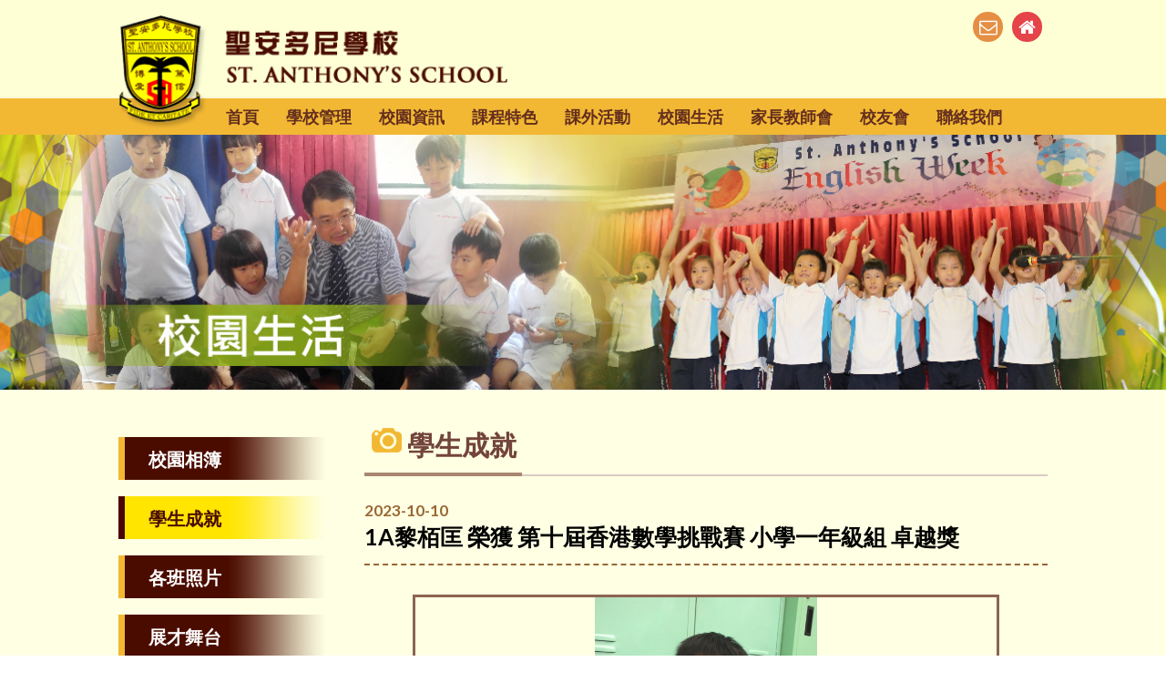

--- FILE ---
content_type: text/html
request_url: https://stanthonys.edu.hk/gallery_detail.php?cate=8&id=1435
body_size: 5295
content:
<!DOCTYPE HTML>
<html>
<head>
<meta charset="utf-8">
<meta http-equiv="X-UA-Compatible" content="IE=edge">
<meta name="viewport" content="width=device-width, initial-scale=1.0, maximum-scale=1.0, user-scalable=0">

<meta name="keywords" content="St. Anthony's School">
<meta name="description" content="">

<title>St. Anthony's School</title>
<link rel="shortcut icon" href="img/favicon.png" type="image/png">

<link href="https://fonts.googleapis.com/css?family=Lato:300,300i,400,400i,700,700i,900,900i" rel="stylesheet">
<link href="https://fonts.googleapis.com/css?family=Oxygen:400,700" rel="stylesheet">

<!--
<link href="../fullcalendar/fullcalendar.css" type="text/css" rel="stylesheet" />
//-->

<link href="css/font-awesome.css" type="text/css" rel="stylesheet" />
<link href="css/font-linearicons.css" type="text/css" rel="stylesheet" />

<link href="css/style.css?v=2" type="text/css" rel="stylesheet" />
<link href="css/responsive.css" type="text/css" rel="stylesheet" />

<link href="owl-carousel/assets/owl.carousel.css" rel="stylesheet"></head><body>

<div id="wrap">
    <div class="overlay"></div>

<div id="top">
	<div class="container clearfix">
    	<div class="logo_area">
        	<img src="img/logo_alpha.png" alt="" />
			<div class="logo"><a href="index.php"><img src="img/logo.png" alt="" /></a></div>
        </div>
        <div class="toolbar">
        	<ul>
            	<li><a class="email" href="/cdn-cgi/l/email-protection#6d1e190c0319050203141e2d1e190c0319050203141e43080918430506"><i class="fa fa-envelope-o" aria-hidden="true"></i></a></li>
            	<li><a class="home" href="index.php"><i class="fa fa-home" aria-hidden="true"></i></a></li>
            </ul>
        </div>
        <div class="mobile_btn"><a class="fa fa-bars"></a></div>
	</div>
</div>    
    <div id="menu">
    	<div class="container"><div class="menu_area">
    <ul class="menu_list">
    	<li><a class="lv1" href="index.php">首頁</a></li>
		        <li><a class="lv1" href="#">學校管理<i class="fa fa-angle-right" aria-hidden="true"></i></a>
        	<ul class="dropdown_menu fallback">
				            	<li><a class="lv2" href="about.php?id=9">辦學團體</a></li>
					            	<li><a class="lv2" href="about.php?id=10">辦學宗旨</a></li>
					            	<li><a class="lv2" href="about.php?id=11">學校簡介</a></li>
					            	<li><a class="lv2" href="about.php?id=12">校長的話</a></li>
					            	<li><a class="lv2" href="about.php?id=13">學校計劃及報告</a></li>
					            	<li><a class="lv2" href="about.php?id=14">學校架構</a></li>
					            	<li><a class="lv2" href="about.php?id=15">法團校董會</a></li>
					            	<li><a class="lv2" href="about.php?id=17">教師資料</a></li>
					            	<li><a class="lv2" href="about.php?id=62">學校設施</a></li>
					            	<li><a class="lv2" href="about.php?id=164">學校處理投訴指引</a></li>
					            </ul>
        </li>
		        <li><a class="lv1" href="#">校園資訊<i class="fa fa-angle-right" aria-hidden="true"></i></a>
        	<ul class="dropdown_menu fallback">
				            	<li><a class="lv2" href="calendar.php?id=18">校曆表</a></li>
					            	<li><a class="lv2" href="notice.php?id=19">通告</a></li>
					            	<li><a class="lv2" href="information.php?id=20">小學概覽</a></li>
					            	<li><a class="lv2" href="information.php?id=21">校服</a></li>
					            	<li><a class="lv2" href="information.php?id=22">午膳</a></li>
					            	<li><a class="lv2" href="information.php?id=23">校車</a></li>
					            	<li><a class="lv2" href="information.php?id=24">升中資訊</a></li>
					            	<li><a class="lv2" href="information.php?id=25">插班生申請</a></li>
					            	<li><a class="lv2" href="homework.php">家課冊</a></li>
					            	<li><a class="lv2" href="information.php?id=88">G.Classroom登入</a></li>
					            	<li><a class="lv2" href="information.php?id=133">Support for non-Chinese speaking students</a></li>
					            </ul>
        </li>
		        <li><a class="lv1" href="#">課程特色<i class="fa fa-angle-right" aria-hidden="true"></i></a>
        	<ul class="dropdown_menu fallback">
				            	<li><a class="lv2" href="features.php?id=188">課業政策</a></li>
					            	<li><a class="lv2" href="features.php?id=189">評估政策</a></li>
					            	<li><a class="lv2" href="features.php?id=27">中文科</a></li>
					            	<li><a class="lv2" href="features.php?id=28">英文科</a></li>
					            	<li><a class="lv2" href="features.php?id=29">數學科</a></li>
					            	<li><a class="lv2" href="features.php?id=30">常識科</a></li>
					            	<li><a class="lv2" href="features.php?id=31">宗教科</a></li>
					            	<li><a class="lv2" href="features.php?id=66">普通話科</a></li>
					            	<li><a class="lv2" href="features.php?id=69">音樂科</a></li>
					            	<li><a class="lv2" href="features.php?id=65">電腦科</a></li>
					            	<li><a class="lv2" href="features.php?id=68">體育科</a></li>
					            	<li><a class="lv2" href="features.php?id=67">視覺藝術科</a></li>
					            	<li><a class="lv2" href="features.php?id=71">圖書科</a></li>
					            	<li><a class="lv2" href="features.php?id=70">資優課程</a></li>
					            	<li><a class="lv2" href="features.php?id=32">全方位學習</a></li>
					            	<li><a class="lv2" href="features.php?id=92">HKedcity學生奬勵計劃</a></li>
					            	<li><a class="lv2" href="features.php?id=144">STEAM</a></li>
					            </ul>
        </li>
		        <li><a class="lv1" href="#">課外活動<i class="fa fa-angle-right" aria-hidden="true"></i></a>
        	<ul class="dropdown_menu fallback">
				            	<li><a class="lv2" href="activities.php?id=33">活動項目</a></li>
					            	<li><a class="lv2" href="gallery.php?cate=15">展才舞台</a></li>
					            	<li><a class="lv2" href="activities.php?id=35">資訊</a></li>
					            	<li><a class="lv2" href="activities.php?id=36">刊物</a></li>
					            	<li><a class="lv2" href="activities.php?id=87">eClass報名教學</a></li>
					            </ul>
        </li>
		        <li><a class="lv1" href="#">校園生活<i class="fa fa-angle-right" aria-hidden="true"></i></a>
        	<ul class="dropdown_menu fallback">
											<li><a class="lv2" href="gallery.php?cate=7">校園相簿</a></li>
													<li><a class="lv2" href="gallery.php?cate=8">學生成就</a></li>
													<li><a class="lv2" href="gallery.php?cate=10">各班照片</a></li>
													<li><a class="lv2" href="gallery.php?cate=15">展才舞台</a></li>
													<li><a class="lv2" href="gallery.php?cate=16">校園影片</a></li>
													<li><a class="lv2" href="schoollife.php?id=40">學生龍虎榜</a></li>
						            </ul>
        </li>
		        <li><a class="lv1" href="#">家長教師會<i class="fa fa-angle-right" aria-hidden="true"></i></a>
        	<ul class="dropdown_menu fallback">
				            	<li><a class="lv2" href="pta.php?id=42">本會簡介</a></li>
					            	<li><a class="lv2" href="pta.php?id=43">會章</a></li>
					            	<li><a class="lv2" href="pta.php?id=44">委員</a></li>
					            	<li><a class="lv2" href="pta.php?id=45">會議記錄</a></li>
					            	<li><a class="lv2" href="pta_gallery.php?id=46">活動照片</a></li>
					            	<li><a class="lv2" href="pta_notice.php?id=47">通告</a></li>
					            	<li><a class="lv2" href="pta.php?id=48">會訊</a></li>
					            	<li><a class="lv2" href="pta.php?id=99">慈家聯年刊</a></li>
					            	<li><a class="lv2" href="pta.php?id=49">聯絡我們</a></li>
					            </ul>
        </li>
		        <li><a class="lv1" href="#">校友會<i class="fa fa-angle-right" aria-hidden="true"></i></a>
        	<ul class="dropdown_menu fallback">
				            	<li><a class="lv2" href="alumni.php?id=50">本會簡介</a></li>
					            	<li><a class="lv2" href="alumni.php?id=51">會章</a></li>
					            	<li><a class="lv2" href="alumni.php?id=52">幹事</a></li>
					            	<li><a class="lv2" href="alumni_news.php?id=53">最新消息</a></li>
					            	<li><a class="lv2" href="alumni_gallery.php?id=54">活動照片</a></li>
					            	<li><a class="lv2" href="alumni.php?id=55">入會申請</a></li>
					            	<li><a class="lv2" href="alumni_notice.php?id=56">通告</a></li>
					            	<li><a class="lv2" href="alumni.php?id=57">聯絡我們</a></li>
					            </ul>
        </li>
		        <li><a class="lv1" href="#">聯絡我們<i class="fa fa-angle-right" aria-hidden="true"></i></a>
        	<ul class="dropdown_menu fallback">
				            	<li><a class="lv2" href="contact_us.php?id=58">聯絡資料</a></li>
					            	<li><a class="lv2" href="contact_us.php?id=59">交通</a></li>
					            	<li><a class="lv2" href="contact_us.php?id=76">位置</a></li>
					            </ul>
        </li>
		    </ul>
</div>

<div class="lang_area">
	<a class="lang_en" href="/gallery_detail.php?cate=8&id=1435">Eng</a>
    <a class="lang_tc" href="/gallery_detail.php?cate=8&id=1435">繁</a></a>
</div></div>
    </div>
    
	<div id="banner">
    	<div class="inner_banner school_life_banner"><img src="img/inner_banner_alpha.png"></div>
    </div>
    
    <div id="main">
    	<div class="container">
        	<div class="title_area">校園生活</div>
        	<div class="content_area clearfix">
                				<div class="left_side">
                	<div class="left_menu">
                    	<ul>
                        	                            <li><a href="gallery.php?cate=7"><span>校園相簿</span></a></li>
							                            <li><a href="gallery.php?cate=8" class="active"><span>學生成就</span></a></li>
							                            <li><a href="gallery.php?cate=10"><span>各班照片</span></a></li>
							                            <li><a href="gallery.php?cate=15"><span>展才舞台</span></a></li>
							                            <li><a href="gallery.php?cate=16"><span>校園影片</span></a></li>
														                            <li><a  
                                href=schoollife.php?id=40><span>學生龍虎榜</span></a></li>
							                        </ul>
                    </div>
                    <div class="left_select">
                    	<select>
                                                        <option value="gallery.php?cate=7">校園相簿</option>
							                            <option value="gallery.php?cate=8" selected>學生成就</option>
							                            <option value="gallery.php?cate=10">各班照片</option>
							                            <option value="gallery.php?cate=15">展才舞台</option>
							                            <option value="gallery.php?cate=16">校園影片</option>
							                                                        <option  value =schoollife.php?id=40 >學生龍虎榜 </option>
							                        </select>
                    </div>
                </div>            	<!-- <div class="left_side">
                	<div class="left_menu">
                    	<ul>
                        	<li><a class="active" href="gallery.php"><span>校園相簿</span></a></li>
                        	<li><a href="gallery.php"><span>學生成就</span></a></li>
                        	<li><a href="gallery.php"><span>各班照片</span></a></li>
                        	<li><a href="gallery.php"><span>學生活動</span></a></li>
                        	<li><a href="gallery.php"><span>教師活動</span></a></li>
                        </ul>
                    </div>
                    <div class="left_select">
                    	<select>
                        	<option selected value="gallery.php">校園相簿</option>
                            <option value="gallery.php">學生成就</option>
                            <option value="gallery.php">各班照片</option>
                            <option value="gallery.php">學生活動</option>
                            <option value="gallery.php">教師活動</option>
                        </select>
                    </div>
                </div> -->
                <div class="right_side">
                	<div class="sub_title"><p><img src="img/icon_gallery.png"> 學生成就</p></div>
                	<div class="content gallery_area">
                    	<div class="gallery_detail">
							<div class="gallery_detail_header">
                            	<div class="gallery_detail_date">2023-10-10</div>
                                <div class="gallery_detail_title">1A黎栢匡 榮獲 第十屆香港數學挑戰賽 小學一年級組 卓越獎</div>
                            </div>
                            <div class="gallery_detail_info">
                                 <div class="gallery_detail_photo">
                                	<div class="large_photo">
                                        <img src="img/gallery_photo_alpha.png" />
                                        <div class="photo"><img src="attachment/2023-10/1696930639c9sgP.jpg" /></div>
                                        <div class="row">
                                            <i class="row_prev fa fa-angle-left" aria-hidden="true"></i>
                                            <i class="row_next fa fa-angle-right" aria-hidden="true"></i>
                                        </div>
                                    </div>
                                    <div class="sub_photo_area">
                                        <div class="sub_photo_list owl-carousel">
                                              
                                            <div class="sub_photo_item">
                                                <div class="sub_photo">
													<img src="img/gallery_photo_alpha.png" />
													<a class="photo" href="attachment/2023-10/1696930639c9sgP.jpg"><img src="attachment/2023-10/1696930639c9sgP.jpg" /></a>
												</div>
                                            </div>
                                                                                    </div>
                                    </div>
                            	</div>
                            </div>
                        </div>
                    </div>
                </div>
            </div>
        </div>
    </div>
    
    <div id="footer">
    <div class="container clearfix">
    	<div class="footer_sitemap">
        	<ul>
            	<li><a href="about.php">關於本校</a></li>
            	<li><a href="information.php">校園資訊</a></li>
            	<li><a href="features.php">課程特色</a></li>
            	<li><a href="activities.php">課外活動</a></li>
            </ul>
        	<ul>
            	<li><a href="gallery.php">校園生活</a></li>
            	<li><a href="pta.php">家長教師會</a></li>
            	<li><a href="alumni.php">校友會</a></li>
            	<li><a href="contact_us.php">聯絡我們</a></li>
            </ul>
        </div>
    	<div class="footer_contact">
            <div class="contact_row">
                <p><i class="fa fa-map-marker" aria-hidden="true"></i>地址：香港薄扶林道69A</p>
            </div>
            <div class="contact_row">
                <p><i class="fa fa-phone" aria-hidden="true"></i>Tel: 2546 6263 / 2546 0329</p>
            </div>
            <div class="contact_row">
                <p><i class="fa fa-fax" aria-hidden="true"></i>Fax: 2540 5908</p>
            </div>
            <div class="contact_row">
                <p><i class="fa fa-envelope-o" aria-hidden="true"></i>E-mail: <a href="/cdn-cgi/l/email-protection#bfcccbded1cbd7d0d1c6ccffcccbded1cbd7d0d1c6cc91dadbca91d7d4"><span class="__cf_email__" data-cfemail="790a0d18170d111617000a390a0d18170d111617000a571c1d0c571112">[email&#160;protected]</span></a></p>
            </div>
        </div>
        <div class="copyright">
            <p>&copy; 2013 St. Anthony's School All Rights Reserved.</p>
            <p>Web Design By East Technologies</p>
        </div>
    </div>
</div></div>

<div id="mobile_menu"><div class="menu_area">
    <ul class="menu_list">
    	<li><a class="lv1" href="index.php">首頁</a></li>
		        <li><a class="lv1" href="#">學校管理<i class="fa fa-angle-right" aria-hidden="true"></i></a>
        	<ul class="dropdown_menu fallback">
				            	<li><a class="lv2" href="about.php?id=9">辦學團體</a></li>
					            	<li><a class="lv2" href="about.php?id=10">辦學宗旨</a></li>
					            	<li><a class="lv2" href="about.php?id=11">學校簡介</a></li>
					            	<li><a class="lv2" href="about.php?id=12">校長的話</a></li>
					            	<li><a class="lv2" href="about.php?id=13">學校計劃及報告</a></li>
					            	<li><a class="lv2" href="about.php?id=14">學校架構</a></li>
					            	<li><a class="lv2" href="about.php?id=15">法團校董會</a></li>
					            	<li><a class="lv2" href="about.php?id=17">教師資料</a></li>
					            	<li><a class="lv2" href="about.php?id=62">學校設施</a></li>
					            	<li><a class="lv2" href="about.php?id=164">學校處理投訴指引</a></li>
					            </ul>
        </li>
		        <li><a class="lv1" href="#">校園資訊<i class="fa fa-angle-right" aria-hidden="true"></i></a>
        	<ul class="dropdown_menu fallback">
				            	<li><a class="lv2" href="calendar.php?id=18">校曆表</a></li>
					            	<li><a class="lv2" href="notice.php?id=19">通告</a></li>
					            	<li><a class="lv2" href="information.php?id=20">小學概覽</a></li>
					            	<li><a class="lv2" href="information.php?id=21">校服</a></li>
					            	<li><a class="lv2" href="information.php?id=22">午膳</a></li>
					            	<li><a class="lv2" href="information.php?id=23">校車</a></li>
					            	<li><a class="lv2" href="information.php?id=24">升中資訊</a></li>
					            	<li><a class="lv2" href="information.php?id=25">插班生申請</a></li>
					            	<li><a class="lv2" href="homework.php">家課冊</a></li>
					            	<li><a class="lv2" href="information.php?id=88">G.Classroom登入</a></li>
					            	<li><a class="lv2" href="information.php?id=133">Support for non-Chinese speaking students</a></li>
					            </ul>
        </li>
		        <li><a class="lv1" href="#">課程特色<i class="fa fa-angle-right" aria-hidden="true"></i></a>
        	<ul class="dropdown_menu fallback">
				            	<li><a class="lv2" href="features.php?id=188">課業政策</a></li>
					            	<li><a class="lv2" href="features.php?id=189">評估政策</a></li>
					            	<li><a class="lv2" href="features.php?id=27">中文科</a></li>
					            	<li><a class="lv2" href="features.php?id=28">英文科</a></li>
					            	<li><a class="lv2" href="features.php?id=29">數學科</a></li>
					            	<li><a class="lv2" href="features.php?id=30">常識科</a></li>
					            	<li><a class="lv2" href="features.php?id=31">宗教科</a></li>
					            	<li><a class="lv2" href="features.php?id=66">普通話科</a></li>
					            	<li><a class="lv2" href="features.php?id=69">音樂科</a></li>
					            	<li><a class="lv2" href="features.php?id=65">電腦科</a></li>
					            	<li><a class="lv2" href="features.php?id=68">體育科</a></li>
					            	<li><a class="lv2" href="features.php?id=67">視覺藝術科</a></li>
					            	<li><a class="lv2" href="features.php?id=71">圖書科</a></li>
					            	<li><a class="lv2" href="features.php?id=70">資優課程</a></li>
					            	<li><a class="lv2" href="features.php?id=32">全方位學習</a></li>
					            	<li><a class="lv2" href="features.php?id=92">HKedcity學生奬勵計劃</a></li>
					            	<li><a class="lv2" href="features.php?id=144">STEAM</a></li>
					            </ul>
        </li>
		        <li><a class="lv1" href="#">課外活動<i class="fa fa-angle-right" aria-hidden="true"></i></a>
        	<ul class="dropdown_menu fallback">
				            	<li><a class="lv2" href="activities.php?id=33">活動項目</a></li>
					            	<li><a class="lv2" href="gallery.php?cate=15">展才舞台</a></li>
					            	<li><a class="lv2" href="activities.php?id=35">資訊</a></li>
					            	<li><a class="lv2" href="activities.php?id=36">刊物</a></li>
					            	<li><a class="lv2" href="activities.php?id=87">eClass報名教學</a></li>
					            </ul>
        </li>
		        <li><a class="lv1" href="#">校園生活<i class="fa fa-angle-right" aria-hidden="true"></i></a>
        	<ul class="dropdown_menu fallback">
											<li><a class="lv2" href="gallery.php?cate=7">校園相簿</a></li>
													<li><a class="lv2" href="gallery.php?cate=8">學生成就</a></li>
													<li><a class="lv2" href="gallery.php?cate=10">各班照片</a></li>
													<li><a class="lv2" href="gallery.php?cate=15">展才舞台</a></li>
													<li><a class="lv2" href="gallery.php?cate=16">校園影片</a></li>
													<li><a class="lv2" href="schoollife.php?id=40">學生龍虎榜</a></li>
						            </ul>
        </li>
		        <li><a class="lv1" href="#">家長教師會<i class="fa fa-angle-right" aria-hidden="true"></i></a>
        	<ul class="dropdown_menu fallback">
				            	<li><a class="lv2" href="pta.php?id=42">本會簡介</a></li>
					            	<li><a class="lv2" href="pta.php?id=43">會章</a></li>
					            	<li><a class="lv2" href="pta.php?id=44">委員</a></li>
					            	<li><a class="lv2" href="pta.php?id=45">會議記錄</a></li>
					            	<li><a class="lv2" href="pta_gallery.php?id=46">活動照片</a></li>
					            	<li><a class="lv2" href="pta_notice.php?id=47">通告</a></li>
					            	<li><a class="lv2" href="pta.php?id=48">會訊</a></li>
					            	<li><a class="lv2" href="pta.php?id=99">慈家聯年刊</a></li>
					            	<li><a class="lv2" href="pta.php?id=49">聯絡我們</a></li>
					            </ul>
        </li>
		        <li><a class="lv1" href="#">校友會<i class="fa fa-angle-right" aria-hidden="true"></i></a>
        	<ul class="dropdown_menu fallback">
				            	<li><a class="lv2" href="alumni.php?id=50">本會簡介</a></li>
					            	<li><a class="lv2" href="alumni.php?id=51">會章</a></li>
					            	<li><a class="lv2" href="alumni.php?id=52">幹事</a></li>
					            	<li><a class="lv2" href="alumni_news.php?id=53">最新消息</a></li>
					            	<li><a class="lv2" href="alumni_gallery.php?id=54">活動照片</a></li>
					            	<li><a class="lv2" href="alumni.php?id=55">入會申請</a></li>
					            	<li><a class="lv2" href="alumni_notice.php?id=56">通告</a></li>
					            	<li><a class="lv2" href="alumni.php?id=57">聯絡我們</a></li>
					            </ul>
        </li>
		        <li><a class="lv1" href="#">聯絡我們<i class="fa fa-angle-right" aria-hidden="true"></i></a>
        	<ul class="dropdown_menu fallback">
				            	<li><a class="lv2" href="contact_us.php?id=58">聯絡資料</a></li>
					            	<li><a class="lv2" href="contact_us.php?id=59">交通</a></li>
					            	<li><a class="lv2" href="contact_us.php?id=76">位置</a></li>
					            </ul>
        </li>
		    </ul>
</div>

<div class="lang_area">
	<a class="lang_en" href="/gallery_detail.php?cate=8&id=1435">Eng</a>
    <a class="lang_tc" href="/gallery_detail.php?cate=8&id=1435">繁</a></a>
</div></div>

<script data-cfasync="false" src="/cdn-cgi/scripts/5c5dd728/cloudflare-static/email-decode.min.js"></script><script src="js/jquery-1.12.4.min.js" type="text/javascript" ></script>
<script src="js/jquery-ui.js" type="text/javascript" ></script>
<script src="js/jquery.touchSwipe.js" type="text/javascript" ></script>
<script src="js/jquery.tap.js" type="text/javascript" ></script>

<script src="owl-carousel/owl.carousel.min.js"></script>
<script src="owl-carousel/owl.autoplay.js"></script>
<script src="owl-carousel/owl.navigation.js"></script>

<script type="text/javascript" src="fancybox/jquery.mousewheel-3.0.6.pack.js"></script>
<script type="text/javascript" src="fancybox/jquery.fancybox.js?v=2.1.5"></script>
<link rel="stylesheet" type="text/css" href="fancybox/jquery.fancybox.css?v=2.1.5" media="screen" />

<script type="text/javascript">
var resizeTimer;
var scrolling = new Array();

function autoScroll(element, target){
	var scrollTarget = $(target); //$(element).find('.news_list');
	var scrollPosition = scrollTarget.find('.item:eq(0)').outerHeight();
	
	scrollTarget.find('.item:eq(0)').clone().appendTo(scrollTarget);
	scrollTarget.stop().animate({"margin-top":"-"+scrollPosition+"px"}, 500, function() {
		scrollTarget.find('.item:eq(0)').remove();
		scrollTarget.css({"margin-top": 0});
	});
}

function checkScrollHeight(idname, element, target, speed){
	if ( $(target).height() > $(element).height() ){
		scrolling[idname] = setInterval(function(){ autoScroll($(element), $(target)) }, speed);
	} else {
		var firstNum = $(target).find('.item:eq(0)').data('rel');
		$(target).find('.item').each(function(index, element){
			var sortNum = index + 1;
			if ( sortNum == firstNum ){ return false; }
			$(target).find('.item[data-rel='+(firstNum-sortNum)+']').prependTo($(target));
        });
		clearInterval(scrolling[idname]);
	}
}

$(document).ready(function(){
	$('.fallback').hide().removeClass('fallback');
	
	$('#menu .menu_area > ul.menu_list > li').hover(function(){
		$('ul.dropdown_menu', this).stop().slideDown(300);
	}, function(){
		$('ul.dropdown_menu', this).stop().slideUp(300);
	});
	
	checkScrollHeight('calendar', $('.index_calendar_event_list'), $('.index_calendar_event_list ul'), 5000);
	checkScrollHeight('news', $('.index_news_list'), $('.index_news_list ul'), 5000);
	checkScrollHeight('achievement', $('.index_achievement_list'), $('.index_achievement_list ul'), 5000);

	$('.editor_content table').each(function(index, element){
		$(element).after('<div class="table_area"></div>');
		$(element).appendTo($(element).next('.table_area'));
    });
	
	$('.left_select select').change(function(){
		window.location.href = $(this).val();
	});
	
	$('.multipage select').change(function(){
		window.location.href = $(this).val();
	});
	
	/* index function */
	$('.banner_show').owlCarousel({
		items: 1,
		loop: true, 
		smartSpeed: 1000, 
		autoplay: false,
		autoplayTimeout: 5000,
		autoplayHoverPause: false,
		dots: true
	});
	
	$('.sub_bnr_list').owlCarousel({
		items: 6,		
		margin: 7,
		smartSpeed: 1000, 
		autoplay: true,
		loop: true, 
		dots: false,
		navText: ['', ''],
		navClass: ['owl-prev fa fa-angle-left', 'owl-next fa fa-angle-right'],
		responsiveClass:true,
		responsive:{
			0:{	items:2, nav: false },
			375:{ items:3, nav: false },
			480:{ items:4, nav: false },
			768:{ items:5, nav: false },
			1020:{ items:6, nav: true }
		}
	});
	
	/* gallery detail photo function */
	$('.sub_photo_item:first-child .sub_photo').addClass('active');
	
	$('.sub_photo_list').owlCarousel({
		items: 5,
		margin: 11,
		smartSpeed: 1000, 
		loop: false, 
		nav: true,
		navText: ['', ''],
		dots: false,
		responsiveClass:true,
		responsive:{
			0:{	items:2 },
			414:{ items:3 },
			480:{ items:4 },
			768:{ items:5 },
			1064:{ items:5 }
		}
	});
	
	$('.sub_photo a').on('click', function(e){
		e.preventDefault();
		var newPhoto = $(this).attr('href');
		$('.sub_photo.active').removeClass('active');
		$(this).parent().addClass('active');
		$('.large_photo .photo img').stop().fadeTo(500, 0.01, function(){
			$(this).attr('src', newPhoto);
			$(this).stop().fadeTo(500, 1);
		});
	});
	
	$('.large_photo .row_prev, .large_photo .row_next').on('click', function(e){
		var subPhotoTarget = '';
		if ( $(e.target).is('.row_prev') ){
			subPhotoTarget = $('.sub_photo.active').parent().parent().prev();
		} else if ( $(e.target).is('.row_next') ){
			subPhotoTarget = $('.sub_photo.active').parent().parent().next();
		}
		
		if ( subPhotoTarget.length <= 0 ){ return false; }
		subPhotoTarget.find('.sub_photo a').trigger('click');
	});
	
/*------------------------ Mobile Menu Function ------------------------*/
	var offcanvas_open = false;
	var offcanvas_from_left = false;
	
	function offcanvas_right(){
		$('html').addClass('openResponsive');
		
		offcanvas_open = true;
		offcanvas_from_left = true;
	}
	
	function offcanvas_close(){
		if (offcanvas_open === true) {
			$('html').removeClass('openResponsive');
			$(".dropdown_menu").slideUp(0);
			$(".openDrop").removeClass('openDrop');
			offcanvas_open = false;
			offcanvas_from_left = false;
		}
	}

	$(".mobile_btn").on('click', function() {
		offcanvas_right();
	});

	$(".overlay").swipe({
		swipeRight:function(event, direction, distance, duration, fingerCount) {
			offcanvas_close();
		},
		tap:function(event, direction, distance, duration, fingerCount) {
			offcanvas_close();
		},
		threshold:0
	});
	
	$(".overlay").bind('touchstart click', function(){
		offcanvas_close();
		threshold:0
	});
	
	$("#mobile_menu").on("click", "a.lv1", function(e) {
		if( $(this).next(".dropdown_menu").length > 0 ) {
			//e.preventDefault();
			$(this).parent().toggleClass('openDrop');
			$(this).next(".dropdown_menu").slideToggle(300);
			return false;
		} if ( $(this).hasClass('home') ){ 
			$('.overlay').trigger('click');
			return false;
		} else {
			//offcanvas_close();
			var mobileMenuHrefLink = $(this).parent('.lv1').attr('href');
			if ( !mobileMenuHrefLink.includes('http://') ){
				window.location = mobileMenuHrefLink;
			} else {
				window.open(mobileMenuHrefLink);
			}
		}
	});
});
</script><script type="text/javascript">
    $('.large_photo img').click(function(e){
        e.preventDefault();
        var popupImg = $(this).attr('src');
        
        // fancyboxOption = {
        //     padding : 0,
        //     margin  : [40, 20, 50, 20],
        // }
        
        $.fancybox(popupImg); 
    });
</script>


<script defer src="https://static.cloudflareinsights.com/beacon.min.js/vcd15cbe7772f49c399c6a5babf22c1241717689176015" integrity="sha512-ZpsOmlRQV6y907TI0dKBHq9Md29nnaEIPlkf84rnaERnq6zvWvPUqr2ft8M1aS28oN72PdrCzSjY4U6VaAw1EQ==" data-cf-beacon='{"version":"2024.11.0","token":"67a7b45ee64943a2b4b070f808044d7c","r":1,"server_timing":{"name":{"cfCacheStatus":true,"cfEdge":true,"cfExtPri":true,"cfL4":true,"cfOrigin":true,"cfSpeedBrain":true},"location_startswith":null}}' crossorigin="anonymous"></script>
</body>
</html>